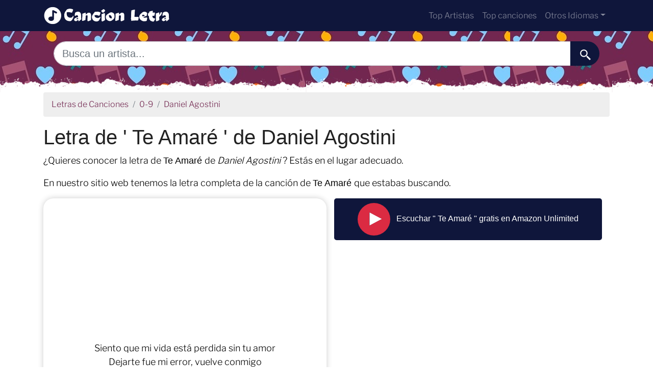

--- FILE ---
content_type: text/html; charset=UTF-8
request_url: https://cancionletra.com/daniel-agostini/te-amare
body_size: 6705
content:
<!DOCTYPE html>
<html lang="es">

<head>

<meta charset="utf-8">
<meta name="viewport" content="width=device-width, initial-scale=1, shrink-to-fit=no">
<title>         Te Amaré      - Letra de la Canción de          Daniel Agostini     </title>
<meta name="description" content="Descubre la letra completa de          Te Amaré     , una de las canciones más populares de          Daniel Agostini     . Canta y comparte la música con la letra exacta y detallada."><meta property="og:title" content="         Te Amaré      - Letra de la Canción de          Daniel Agostini     " >
<meta property="og:description" content="Descubre la letra completa de          Te Amaré     , una de las canciones más populares de          Daniel Agostini     . Canta y comparte la música con la letra exacta y detallada.">
<meta property="og:url" content="https://cancionletra.com/daniel-agostini/te-amare">
<meta property="og:type" content="article">
<meta property="og:site_name" content="cancionletra.com">

	<!--favicon-->
  <link rel="apple-touch-icon" sizes="57x57" href="images/favicon/apple-icon-57x57.png">
<link rel="apple-touch-icon" sizes="60x60" href="images/favicon/apple-icon-60x60.png">
<link rel="apple-touch-icon" sizes="72x72" href="images/favicon/apple-icon-72x72.png">
<link rel="apple-touch-icon" sizes="76x76" href="images/favicon/apple-icon-76x76.png">
<link rel="apple-touch-icon" sizes="114x114" href="images/favicon/apple-icon-114x114.png">
<link rel="apple-touch-icon" sizes="120x120" href="images/favicon/apple-icon-120x120.png">
<link rel="apple-touch-icon" sizes="144x144" href="images/favicon/apple-icon-144x144.png">
<link rel="apple-touch-icon" sizes="152x152" href="images/favicon/apple-icon-152x152.png">
<link rel="apple-touch-icon" sizes="180x180" href="images/favicon/apple-icon-180x180.png">
<link rel="icon" type="image/png" sizes="192x192"  href="images/favicon/android-icon-192x192.png">
<link rel="icon" type="image/png" sizes="32x32" href="images/favicon/favicon-32x32.png">
<link rel="icon" type="image/png" sizes="96x96" href="images/favicon/favicon-96x96.png">
<link rel="icon" type="image/png" sizes="16x16" href="images/favicon/favicon-16x16.png">
<link rel="manifest" href="images/favicon/manifest.json">
<meta name="msapplication-TileColor" content="#ffffff">
<meta name="msapplication-TileImage" content="images/favicon/ms-icon-144x144.png">
<meta name="theme-color" content="#ffffff">


<base href="https://cancionletra.com/">
<link rel="preload" href="assets/fonts/libre-franklin-300.woff2" as="font" type="font/woff2" crossorigin="anonymous">
<link rel="preload" href="assets/fonts/libre-franklin-500.woff" as="font" type="font/woff2" crossorigin="anonymous">
<link rel="stylesheet" href="https://cdn.jsdelivr.net/npm/bootstrap@4.6.2/dist/css/bootstrap.min.css" integrity="sha384-xOolHFLEh07PJGoPkLv1IbcEPTNtaed2xpHsD9ESMhqIYd0nLMwNLD69Npy4HI+N" crossorigin="anonymous">


<style>
header{
    background-image: url(images/fondo.jpg);


    min-height: 120px;

    display:flex;
    position:relative;
    z-index:0;
    padding-bottom:0px;
}




header::after{
    content:'';
    width: 100%;
    height: 30px;
    background-image: url(images/hero-border.png);
    background-repeat: repeat-x;
    position:absolute;
    bottom:0;
    left:0;


}


h1,h2,h3,h4,h5{color:#722750; }

.cajita{ margin-bottom:20px; padding-bottom:20px; margin-top:20px; border-bottom:2px solid #FFF;}

.cajita{color:#fff!important;}

a {}

/* unvisited link */
a:link {
  color: #722750;

}

a:visited {
  color: #722750;
  

}



/* mouse over link */
a:hover {

  text-decoration:underline;
}

.btn-granate{color:#fff ! important;
background-color:#722750;
text-decoration:none ! important;
}

a:hover.btn-granate  {
background-color:#0F163b! important;

}

.btn-1{color:#FFF !important;
background-color:#0F163B;
text-decoration:none ! important;
}

a:hover.btn-1  {
  color:#FFF !important;
background-color:#722750! important;
}


.btn-2{
  color:#FFF !important;
background-color:#722750;
text-decoration:none !important;
}

a:hover.btn-2  {
  color:#FFF !important;
background-color:#0F163B! important;
}

.dropdown-item{
  text-decoration:none ! important;
}
.text-white a{color:#fff!important;}

.breadcrumb{background-color:#eee;}


.page {
  background-color: #f0f8ff;
  background-image: linear-gradient(to right, rgba(173, 216, 230, 0.3), rgba(135, 206, 250, 0.1) 11%, rgba(0,0,0,0) 35%, rgba(135, 206, 250, 0.1) 65%);
  box-shadow: inset 0 0 75px rgba(173, 216, 230, 0.1), inset 0 0 20px rgba(173, 216, 230, 0.2), inset 0 0 30px rgba(100, 149, 237, 0.3);
  color: #003366;
  padding: 2em 1em 0 5em;
}

.page2 {
  background-color: #fff0f8;
  background-image: linear-gradient(to right, rgba(255, 182, 193, 0.3), rgba(255, 105, 180, 0.1) 11%, rgba(0,0,0,0) 35%, rgba(255, 105, 180, 0.1) 65%);
  box-shadow: inset 0 0 75px rgba(255, 182, 193, 0.1), inset 0 0 20px rgba(255, 182, 193, 0.2), inset 0 0 30px rgba(255, 20, 147, 0.3);
  color: #cc0066;
  padding: 2em 1em 0 5em;
}

.page3 {
  background-color: #fff5e6;
  background-image: linear-gradient(to right, rgba(253, 175, 3, 0.3), rgba(253, 165, 3, 0.1) 11%, rgba(0,0,0,0) 35%, rgba(253, 165, 3, 0.1) 65%);
  box-shadow: inset 0 0 75px rgba(253, 175, 3, 0.1), inset 0 0 20px rgba(253, 175, 3, 0.2), inset 0 0 30px rgba(253, 140, 3, 0.3);
  color: #cc6600;
  padding: 3em;
}


.fluix {opacity:0.8;}

@font-face {
            font-family: "Libre Franklin";
            font-style: normal;
            font-weight: 300;
            src: local(""), url("assets/fonts/libre-franklin-300.woff2") format("woff2"), url("assets/fonts/libre-franklin-300.woff") format("woff");
            font-display: optional;
        }

        @font-face {
            font-family: "Libre Franklin";
            font-style: normal;
            font-weight: 500;
            src: local(""), url("assets/fonts/libre-franklin-500.woff2") format("woff2"), url("assets/fonts/libre-franklin-500.woff") format("woff");
            font-display: optional;
        }



body {
            font-family: 'Libre Franklin', sans-serif !important;
            background: #FFFFFF;
            font-weight: 300 !important;
            color:#000;
        }
p{font-size:18px!important}
a{font-size:16px!important}
        h1,
        h2,
        h3,
        h4,
        h5,


        h1 {
            color: #222222
        }

        h2,
        h5,
        h6 {
            color: #222222
        }

        h3 {
            color: #222222
        }

        h4 {
            color: #222222
        }

        .list-item{margin-bottom:10px!important;}





        .card{
  border: none;
  transition: all 500ms cubic-bezier(0.19, 1, 0.22, 1);
 overflow:hidden;
 border-radius:20px;
 min-height:300px;
   box-shadow: 0 0 12px 0 rgba(0,0,0,0.2);


   transition: all 500ms cubic-bezier(0.19, 1, 0.22, 1);

  background-repeat:no-repeat;
  background-position: center center;
}

  .card:hover {
    transform: scale(0.95);
  }



  .hover{
    transition: all 500ms cubic-bezier(0.19, 1, 0.22, 1);
    background-size:90%;
background-repeat:no-repeat;
background-position: center center;

  }
  .hover:hover {
    transform: scale(1.10);
  }





.card2{
  border: none;
  transition: all 500ms cubic-bezier(0.19, 1, 0.22, 1);
 overflow:hidden;
 border-radius:20px;

   box-shadow: 0 0 12px 0 rgba(0,0,0,0.2);


}



  .adsbygoogle {
  display: flex;
  justify-content: center;
  align-items: center;
  min-height: 380px;
}


@media(min-width: 500px) {
  .adsbygoogle {
  display: flex;
  justify-content: center;
  align-items: center;
  min-height: 280px;
}
}

.adsbygoogle-noablate{
  min-height: 126px!important;
}





  </style>









<link rel="canonical" href="https://cancionletra.com/daniel-agostini/te-amare" />
</head>
<body>

    <!-- Navigation -->
    <nav class="navbar navbar-expand-lg navbar-dark" style="background-color:#0F163b">
      <div class="container">
        <a class="navbar-brand" href="./"><img src="logo/es.png" width="250" height="35" alt="cancionletra.com logo"></a>
        <button class="navbar-toggler navbar-toggler-right" type="button" data-toggle="collapse" data-target="#navbarResponsive" aria-controls="navbarResponsive" aria-expanded="false" aria-label="Toggle navigation">
          <span class="navbar-toggler-icon"></span>
        </button>

        <div class="collapse navbar-collapse dropdown" id="navbarResponsive">
        <ul class="navbar-nav ml-auto">
        <li class="nav-item"><a class="nav-link" href="top-artistas">Top Artistas</a></li>
        <li class="nav-item"><a class="nav-link" href="top-canciones">Top canciones</a></li>
      

                       
                        <li class="nav-item dropdown">
                            <a class="nav-link dropdown-toggle" id="dropdown09" href="#" data-toggle="dropdown" + aria-expanded="false">Otros Idiomas</a>
                            <div class="dropdown-menu dropdown-content" aria-labelledby="dropdown09">
                                        
                            <a class="dropdown-item" href="https://singlines.com" hreflang="en"><img src="flags/gb.png" alt="Song Lyrics"> Song Lyrics</a>                            <a class="dropdown-item" href="https://liedertexte.com" hreflang="de"><img src="flags/de.png" alt="Liedtexte"> Liedtexte</a>                            <a class="dropdown-item" href="https://chansonparole.com" hreflang="fr"><img src="flags/fr.png" alt="Paroles de Chansons"> Paroles de Chansons</a>                            <a class="dropdown-item" href="https://canzonetesto.com" hreflang="it"><img src="flags/it.png" alt="Testi delle Canzoni"> Testi delle Canzoni</a>                            <a class="dropdown-item" href="https://piosenkatekst.com" hreflang="pl"><img src="flags/pl.png" alt="Teksty Piosenek"> Teksty Piosenek</a>                            <a class="dropdown-item" href="https://cancaoletra.com" hreflang="pt"><img src="flags/pt.png" alt="Letras de Músicas"> Letras de Músicas</a>




                      



                            </div>
                        </li>
   
                    </ul>
          </div>
      
      </div>
    </nav>  
    <header>
    <div class="container">

  
<style>
#suggestions-container {
  display: none;
  width: 100%;
  z-index: 1000;
}

#suggestions {
  list-style: none;
  padding: 0 0 20px 0;
  margin: 0;
  border-radius: .2rem;
}

#suggestions li {
  padding: .5rem .75rem;
  cursor: pointer;
}

#suggestions li:hover {
  background-color: #f8f9fa;
}



    </style>

<div class="row justify-content-center">
                      <div class="col-12">
                          <form action="search.php" method="GET">
                              <div class="card-body row no-gutters align-items-center">
                                  <div class="col-auto">
                                      <i class="fas fa-search h4 text-body"></i>
                                  </div>
                                  <!--end of col-->
                                  <div class="col">
    <input style="border-radius: 60px 0 0 60px;" autocomplete="off" class="form-control form-control-lg form-control-borderless" id="searchap" name="q" type="search" placeholder="Busca un artista..." autocomplete="off" required>
    <div id="suggestions-container" class="position-relative">
  <ul id="suggestions" class="list-group">
    <!-- Los elementos de la lista se agregarán aquí mediante JavaScript -->
  </ul>
</div>
</div>
                              
                                  <!--end of col-->
                                  <div class="col-auto">
                                      <button style="border-radius: 0 60px 60px 0;background-color:#0F163b" aria-label=" Buscar"  class="btn btn-lg" type="submit">
                                      <svg fill="#FFFFFF" xmlns="http://www.w3.org/2000/svg"  viewBox="0 0 22 22" width="23px" height="23px">    <path d="M 9 2 C 5.1458514 2 2 5.1458514 2 9 C 2 12.854149 5.1458514 16 9 16 C 10.747998 16 12.345009 15.348024 13.574219 14.28125 L 14 14.707031 L 14 16 L 20 22 L 22 20 L 16 14 L 14.707031 14 L 14.28125 13.574219 C 15.348024 12.345009 16 10.747998 16 9 C 16 5.1458514 12.854149 2 9 2 z M 9 4 C 11.773268 4 14 6.2267316 14 9 C 14 11.773268 11.773268 14 9 14 C 6.2267316 14 4 11.773268 4 9 C 4 6.2267316 6.2267316 4 9 4 z"/></svg>
                                      </button>
                                  </div>
                                  <!--end of col-->
                              </div>
                          </form>
                          
                      </div>
                
    </div>


</div>

</header>

<script>
document.addEventListener("DOMContentLoaded", function () {
  const input = document.getElementById('searchap');
  const suggestionsContainer = document.getElementById('suggestions-container');
  const suggestionsList = document.getElementById('suggestions');

  input.addEventListener('input', async function () {
    const query = input.value.trim().toLowerCase();

    // Borrar sugerencias existentes
    suggestionsList.innerHTML = '';

    // Esconder el contenedor de sugerencias por defecto
    suggestionsContainer.style.display = 'none';

    if (query.length > 0) {
      const firstLetter = query[0];
      try {
        const jsonData = await fetch(`cache/artistaletra/${firstLetter}/lista.json`).then(response => response.json());
        const filteredSuggestions = jsonData.filter(item => item.nombre.toLowerCase().startsWith(query)).slice(0, 10);

        if (filteredSuggestions.length > 0) {
          filteredSuggestions.forEach(item => {
            const listItem = document.createElement('li');
            listItem.classList.add('list-group-item');
            listItem.textContent = item.nombre;
            listItem.addEventListener('click', function () {
              input.value = item.nombre;
              suggestionsList.innerHTML = '';
              suggestionsContainer.style.display = 'none';
              window.location.href = `${item.url}`;
            });
            suggestionsList.appendChild(listItem);
          });

          // Mostrar el contenedor de sugerencias
          suggestionsContainer.style.display = 'block';
        }
      } catch (error) {
        console.error('Error al cargar el JSON:', error);
      }
    }
  });

  // Ocultar sugerencias cuando se hace clic fuera
  document.addEventListener('click', function (event) {
    if (!input.contains(event.target) && !suggestionsContainer.contains(event.target)) {
      suggestionsList.innerHTML = '';
      suggestionsContainer.style.display = 'none';
    }
  });
});



</script>
<div class="container">

<ol class="breadcrumb">
            <li class="breadcrumb-item">
            <a href="./">Letras de Canciones</a>
            </li>

            <li class="breadcrumb-item">
            <a href="artistas-con-1">0-9</a>
            </li>

            
            <li class="breadcrumb-item">
            <a href="daniel-agostini">         Daniel Agostini     </a>
            </li>
        </ol>
  <!-- Page Heading/Breadcrumbs -->
  <h1>Letra de '         Te Amaré     ' de          Daniel Agostini     </h1>
  
  <div class="container">
  <div class="row">

  <p>¿Quieres conocer la letra de <b>         Te Amaré     </b> de <i>         Daniel Agostini     </i>? Estás en el lugar adecuado.</p><p>En nuestro sitio web tenemos la letra completa de la canción de <b>         Te Amaré     </b> que estabas buscando.</p>


    <div class="col-md-6 text-center page4 card2">

    
<!-- horizontal adaptable -->
<ins class="adsbygoogle"
     style="display:block"
     data-ad-client="ca-pub-6317373748139452"
     data-ad-slot="5316597285"
     data-ad-format="auto"
     data-full-width-responsive="true"></ins>
<script>
     (adsbygoogle = window.adsbygoogle || []).push({});
</script>      <div class="letra"><p>Siento que mi vida está perdida sin tu amor<br/>Dejarte fue mi error, vuelve conmigo<br/>Y aunque sé que te perdí, sufriendo solo estoy<br/>Y aquí en mi corazón, te necesito</p><p>Te amaré<br/>Aunque tú no me quieras<br/>Y de cualquier manera<br/>Yo siempre te amaré<br/>Mi amor</p><p>Te amaré<br/>Aunque tú no me quieras<br/>Y de cualquier manera<br/>Yo siempre te amaré<br/>Mi amor<br/>Aunque me muera</p><p>Siento que mi vida está perdida sin tu amor<br/>Dejarte fue mi error, vuelve conmigo<br/>Y aunque sé que te perdí, sufriendo solo estoy<br/>Y aquí en mi corazón, te necesito</p><p>Te amaré<br/>Aunque tú no me quieras<br/>Y de cualquier manera<br/>Yo siempre te amaré<br/>Mi amor</p><p>Te amaré<br/>Aunque tú no me quieras<br/>Y de cualquier manera<br/>Yo siempre te amaré<br/>Mi amor</p><p>Te amaré<br/>Aunque tú no me quieras<br/>Y de cualquier manera<br/>Yo siempre te amaré<br/>Mi amor<br/>Aunque me muera</p></div>    </div>
    <div class="col-md-6">

      <a href="https://www.amazon.es/music/unlimited?tag=cancionletra-21" class="btn btn-1 btn-lg mb-2 btn-block">
        <img src="images/play.png" alt="Play" class="mr-2"> Escuchar "         Te Amaré     " gratis en Amazon Unlimited
      </a>
            
<!-- horizontal adaptable -->
<ins class="adsbygoogle"
     style="display:block"
     data-ad-client="ca-pub-6317373748139452"
     data-ad-slot="5316597285"
     data-ad-format="auto"
     data-full-width-responsive="true"></ins>
<script>
     (adsbygoogle = window.adsbygoogle || []).push({});
</script>      
        <div class="row">
    <div class="col-md-6">
    <div class="sticky-top">

<!-- vertical adaptable -->
<ins class="adsbygoogle"
     style="display:block"
     data-ad-client="ca-pub-6317373748139452"
     data-ad-slot="5320019560"
     data-ad-format="auto"
     data-full-width-responsive="true"></ins>
<script>
     (adsbygoogle = window.adsbygoogle || []).push({});
</script></div>
    </div>
    <div class="col-md-6">
<div class="card2 my-3">
<p class="card-header">Otras canciones de          Daniel Agostini     </p>

<ul class="list-unstyled">     
  
        

                     <li class="media p-2 border-bottom">

<div class="media-body"><a href="daniel-agostini/procuro-olvidarte">Procuro Olvidarte</a></div>
</li>

                       <li class="media p-2 border-bottom">

<div class="media-body"><a href="daniel-agostini/lucerito">Lucerito</a></div>
</li>

                       <li class="media p-2 border-bottom">

<div class="media-body"><a href="daniel-agostini/en-pie-de-guerra">En Pie de Guerra</a></div>
</li>

                       <li class="media p-2 border-bottom">

<div class="media-body"><a href="daniel-agostini/anoranzas-todas-las-noches">Añoranzas / Todas las Noches</a></div>
</li>

                       <li class="media p-2 border-bottom">

<div class="media-body"><a href="daniel-agostini/la-cita">La Cita</a></div>
</li>

                       <li class="media p-2 border-bottom">

<div class="media-body"><a href="daniel-agostini/como-hacer">Cómo Hacer</a></div>
</li>

                       <li class="media p-2 border-bottom">

<div class="media-body"><a href="daniel-agostini/una-copita-mas">Una Copita Más</a></div>
</li>

                       <li class="media p-2 border-bottom">

<div class="media-body"><a href="daniel-agostini/anoranzas">Añoranzas</a></div>
</li>

                       <li class="media p-2 border-bottom">

<div class="media-body"><a href="daniel-agostini/dime">Dime</a></div>
</li>

                       <li class="media p-2 border-bottom">

<div class="media-body"><a href="daniel-agostini/donde-te-has-ido">Donde Te Has Ido</a></div>
</li>

                       <li class="media p-2 border-bottom">

<div class="media-body"><a href="daniel-agostini/el-humo-del-cigarrillo">El Humo del Cigarrillo</a></div>
</li>

                       <li class="media p-2 border-bottom">

<div class="media-body"><a href="daniel-agostini/siempre-te-amare">Siempre Te Amaré</a></div>
</li>

                       <li class="media p-2 border-bottom">

<div class="media-body"><a href="daniel-agostini/amame">Ámame</a></div>
</li>

                       <li class="media p-2 border-bottom">

<div class="media-body"><a href="daniel-agostini/como-sera">Cómo Será</a></div>
</li>

                       <li class="media p-2 border-bottom">

<div class="media-body"><a href="daniel-agostini/como-sufro">Como Sufro</a></div>
</li>

                       <li class="media p-2 border-bottom">

<div class="media-body"><a href="daniel-agostini/como-tu-quieras">Como Tu Quieras</a></div>
</li>

                       <li class="media p-2 border-bottom">

<div class="media-body"><a href="daniel-agostini/cuando-estes-con-el">Cuando Estes Con Él</a></div>
</li>

                       <li class="media p-2 border-bottom">

<div class="media-body"><a href="daniel-agostini/dime-amor">Dime Amor</a></div>
</li>

                       <li class="media p-2 border-bottom">

<div class="media-body"><a href="daniel-agostini/ese-soy-yo">Ese Soy Yo</a></div>
</li>

                       <li class="media p-2 border-bottom">

<div class="media-body"><a href="daniel-agostini/hijo">Hijo</a></div>
</li>

  </ul></div>
    </div>    </div> </div>
  </div>
</div>
<p>Existen muchos motivos para querer conocer la letra de <b>         Te Amaré     </b> de <i>         Daniel Agostini     </i>.</p><p>La razón más común para desear conocer la letra de <b>         Te Amaré     </b> es que te guste mucho. Obvio ¿no?</p><p>Saber lo que dice la letra de <b>         Te Amaré     </b> nos permite poner más sentimiento en la interpretación.</p><p>Si tu motivación para haber buscado la letra de la canción <b>         Te Amaré     </b> ha sido que te superencanta esperamos que puedas disfrutar cantándola.</p><p>Siéntete como una estrella cantando la canción <b>         Te Amaré     </b> de <i>         Daniel Agostini     </i>, aunque tu público sean solo tus dos gatos.</p><p>En el caso de que tu búsqueda de la letra de la canción <b>         Te Amaré     </b> de <i>         Daniel Agostini     </i> sea que te hace pensar en alguien en concreto, te proponemos que se lo dediques de alguna manera, por ejemplo, enviándole el link de esta web, seguro que entiende la indirecta.</p><p>Algo que sucede en más ocasiones de las que pensamos es que la gente busca la letra de <b>         Te Amaré     </b> porque hay alguna palabra de la canción que no entiende bien y desea asegurarse de lo que dice.</p><p>¿Estás peleando con tu pareja porque entendéis cosas diferentes cuando escucháis <b>         Te Amaré     </b>? Tener a mano la letra de la canción de <b>         Te Amaré     </b> de <i>         Daniel Agostini     </i> puede zanjar muchas disputas, y esperamos que así sea.</p><p>En esta página tienes a tu disposición cientos de letras de canciones, como <b>         Te Amaré     </b> de <i>         Daniel Agostini     </i>.</p><p>Apréndete las letras de las canciones que te gustan, como <b>         Te Amaré     </b> de <i>         Daniel Agostini     </i>, ya sea para cantarlas en la ducha, hacer tus covers, dedicarlas a alguien o ganar una apuesta.</p></div>

    <!-- Footer -->
    <footer class="py-5" style="background-color:#0F163b">
      <div class="container">
        <p class="m-0 text-center text-white">Copyright &copy; 2025 cancionletra.com</p>
        <p class="m-0 text-center text-white">
      

        </p>
    

      </div>
      <!-- /.container -->
    </footer>


    <!-- Bootstrap core JavaScript -->

    <script src="https://code.jquery.com/jquery-3.5.1.min.js"></script>


<script defer src="https://cdn.jsdelivr.net/npm/bootstrap@4.6.2/dist/js/bootstrap.bundle.min.js" integrity="sha384-Fy6S3B9q64WdZWQUiU+q4/2Lc9npb8tCaSX9FK7E8HnRr0Jz8D6OP9dO5Vg3Q9ct" crossorigin="anonymous"></script>





<script async data-ad-client="ca-pub-6317373748139452" src="https://pagead2.googlesyndication.com/pagead/js/adsbygoogle.js"></script>




  <script defer src="https://static.cloudflareinsights.com/beacon.min.js/vcd15cbe7772f49c399c6a5babf22c1241717689176015" integrity="sha512-ZpsOmlRQV6y907TI0dKBHq9Md29nnaEIPlkf84rnaERnq6zvWvPUqr2ft8M1aS28oN72PdrCzSjY4U6VaAw1EQ==" data-cf-beacon='{"version":"2024.11.0","token":"21fe30cc184943ef95db8fdaa985b89f","r":1,"server_timing":{"name":{"cfCacheStatus":true,"cfEdge":true,"cfExtPri":true,"cfL4":true,"cfOrigin":true,"cfSpeedBrain":true},"location_startswith":null}}' crossorigin="anonymous"></script>
</body>




</html>

<script>
  $(document).ready(function() {
    var nombrecancion = '         Te Amaré     ';
    var nombreartista = '         Daniel Agostini     ';
    var url = 'daniel-agostini/te-amare';
    var lang = 'es'; // Asumiendo que quieres enviar 'es' como el idioma, cámbialo según sea necesario

    actualizarArtista(nombrecancion, nombreartista, url, lang);
  });

  function actualizarArtista(nombrecancion, nombreartista, url, lang) {
    $.ajax({
      type: "POST",
      url: "ajax/actualizar_cancion.php",
      data: { nombrecancion: nombrecancion, nombreartista: nombreartista, url: url, lang: lang },
      success: function(response) {
        console.log(response);
      },
      error: function(xhr, status, error) {
        console.error("Error: " + status + " - " + error);
      }
    });
  }
</script>

--- FILE ---
content_type: text/html; charset=UTF-8
request_url: https://cancionletra.com/ajax/actualizar_cancion.php
body_size: -266
content:
Visitas actualizadas con éxito

--- FILE ---
content_type: text/html; charset=utf-8
request_url: https://www.google.com/recaptcha/api2/aframe
body_size: 265
content:
<!DOCTYPE HTML><html><head><meta http-equiv="content-type" content="text/html; charset=UTF-8"></head><body><script nonce="RbTQT5H1tqAYaP7E81Jorg">/** Anti-fraud and anti-abuse applications only. See google.com/recaptcha */ try{var clients={'sodar':'https://pagead2.googlesyndication.com/pagead/sodar?'};window.addEventListener("message",function(a){try{if(a.source===window.parent){var b=JSON.parse(a.data);var c=clients[b['id']];if(c){var d=document.createElement('img');d.src=c+b['params']+'&rc='+(localStorage.getItem("rc::a")?sessionStorage.getItem("rc::b"):"");window.document.body.appendChild(d);sessionStorage.setItem("rc::e",parseInt(sessionStorage.getItem("rc::e")||0)+1);localStorage.setItem("rc::h",'1762529257200');}}}catch(b){}});window.parent.postMessage("_grecaptcha_ready", "*");}catch(b){}</script></body></html>